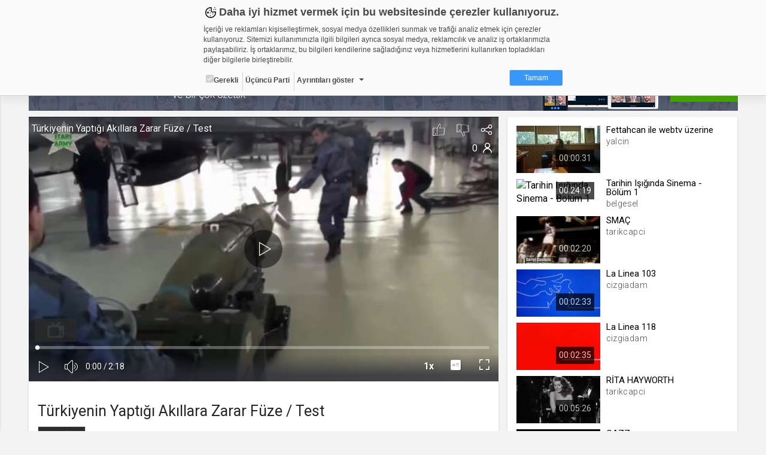

--- FILE ---
content_type: text/html; charset=UTF-8
request_url: https://globalhaberler.web.tv/comment
body_size: 707
content:


<div class="title">Yorumlar <span></span></div>
  <div class="comment-add row">
    <div class="col-md-2 col-xs-4">
      <div class="img"><img src="https://static01.cdn.web.tv/asset/image/data/user-photo.jpg"></div>
    </div>
    <div class="col-md-22 col-xs-20">
      <div class="add-input">
        <textarea class="commentBox" videoId="7360638" placeholder="Yorum Yapabilmek İçin Lütfen Giriş Yapınız " disabled></textarea>
      </div>
    </div>
  </div>
  <div tabindex="-1" role="dialog" aria-labelledby="mySmallModalLabel" class="modal fade comment-delete">
    <div class="modal-dialog modal-sm">
    <input type="hidden" id="deleteCommentId" value="0">
      <div class="modal-content">
        <div class="modal-body">
          <div class="modal-confirm">
            <div class="confirm-icon delete"><i class="icons8-delete-2"></i></div>
            <div class="confirm-text">&lt;span&gt;Yorumu&lt;/span&gt; silmek istediğinizden emin misiniz ?</div>
          </div>
        </div>
        <div class="modal-footer">
          <button type="button" class="btn btn-danger commentDeleteOk">Sil</button>
          <button type="button" data-dismiss="modal" class="btn btn-default">İptal</button>
        </div>
      </div>
    </div>
  </div>
  <div class="comment-list">

    </div>

  

--- FILE ---
content_type: text/vtt
request_url: https://thumbs01.cdn.web.tv/kt/3w/kt3wedhwkna.vtt
body_size: 7236
content:
WEBVTT

00:00:00.000 --> 00:00:01.387
kt3wedhwkna_sprite.jpg#xywh=0,0,106,60

00:00:01.387 --> 00:00:02.774
kt3wedhwkna_sprite.jpg#xywh=106,0,106,60

00:00:02.774 --> 00:00:04.161
kt3wedhwkna_sprite.jpg#xywh=212,0,106,60

00:00:04.161 --> 00:00:05.548
kt3wedhwkna_sprite.jpg#xywh=318,0,106,60

00:00:05.548 --> 00:00:06.936
kt3wedhwkna_sprite.jpg#xywh=424,0,106,60

00:00:06.936 --> 00:00:08.323
kt3wedhwkna_sprite.jpg#xywh=530,0,106,60

00:00:08.323 --> 00:00:09.710
kt3wedhwkna_sprite.jpg#xywh=636,0,106,60

00:00:09.710 --> 00:00:11.097
kt3wedhwkna_sprite.jpg#xywh=742,0,106,60

00:00:11.097 --> 00:00:12.484
kt3wedhwkna_sprite.jpg#xywh=848,0,106,60

00:00:12.484 --> 00:00:13.871
kt3wedhwkna_sprite.jpg#xywh=954,0,106,60

00:00:13.871 --> 00:00:15.259
kt3wedhwkna_sprite.jpg#xywh=0,60,106,60

00:00:15.259 --> 00:00:16.646
kt3wedhwkna_sprite.jpg#xywh=106,60,106,60

00:00:16.646 --> 00:00:18.033
kt3wedhwkna_sprite.jpg#xywh=212,60,106,60

00:00:18.033 --> 00:00:19.420
kt3wedhwkna_sprite.jpg#xywh=318,60,106,60

00:00:19.420 --> 00:00:20.807
kt3wedhwkna_sprite.jpg#xywh=424,60,106,60

00:00:20.807 --> 00:00:22.195
kt3wedhwkna_sprite.jpg#xywh=530,60,106,60

00:00:22.195 --> 00:00:23.582
kt3wedhwkna_sprite.jpg#xywh=636,60,106,60

00:00:23.582 --> 00:00:24.969
kt3wedhwkna_sprite.jpg#xywh=742,60,106,60

00:00:24.969 --> 00:00:26.356
kt3wedhwkna_sprite.jpg#xywh=848,60,106,60

00:00:26.356 --> 00:00:27.743
kt3wedhwkna_sprite.jpg#xywh=954,60,106,60

00:00:27.743 --> 00:00:29.131
kt3wedhwkna_sprite.jpg#xywh=0,120,106,60

00:00:29.131 --> 00:00:30.518
kt3wedhwkna_sprite.jpg#xywh=106,120,106,60

00:00:30.518 --> 00:00:31.905
kt3wedhwkna_sprite.jpg#xywh=212,120,106,60

00:00:31.905 --> 00:00:33.292
kt3wedhwkna_sprite.jpg#xywh=318,120,106,60

00:00:33.292 --> 00:00:34.679
kt3wedhwkna_sprite.jpg#xywh=424,120,106,60

00:00:34.679 --> 00:00:36.067
kt3wedhwkna_sprite.jpg#xywh=530,120,106,60

00:00:36.067 --> 00:00:37.454
kt3wedhwkna_sprite.jpg#xywh=636,120,106,60

00:00:37.454 --> 00:00:38.841
kt3wedhwkna_sprite.jpg#xywh=742,120,106,60

00:00:38.841 --> 00:00:40.228
kt3wedhwkna_sprite.jpg#xywh=848,120,106,60

00:00:40.228 --> 00:00:41.615
kt3wedhwkna_sprite.jpg#xywh=954,120,106,60

00:00:41.615 --> 00:00:43.003
kt3wedhwkna_sprite.jpg#xywh=0,180,106,60

00:00:43.003 --> 00:00:44.390
kt3wedhwkna_sprite.jpg#xywh=106,180,106,60

00:00:44.390 --> 00:00:45.777
kt3wedhwkna_sprite.jpg#xywh=212,180,106,60

00:00:45.777 --> 00:00:47.164
kt3wedhwkna_sprite.jpg#xywh=318,180,106,60

00:00:47.164 --> 00:00:48.551
kt3wedhwkna_sprite.jpg#xywh=424,180,106,60

00:00:48.551 --> 00:00:49.939
kt3wedhwkna_sprite.jpg#xywh=530,180,106,60

00:00:49.939 --> 00:00:51.326
kt3wedhwkna_sprite.jpg#xywh=636,180,106,60

00:00:51.326 --> 00:00:52.713
kt3wedhwkna_sprite.jpg#xywh=742,180,106,60

00:00:52.713 --> 00:00:54.100
kt3wedhwkna_sprite.jpg#xywh=848,180,106,60

00:00:54.100 --> 00:00:55.487
kt3wedhwkna_sprite.jpg#xywh=954,180,106,60

00:00:55.487 --> 00:00:56.875
kt3wedhwkna_sprite.jpg#xywh=0,240,106,60

00:00:56.875 --> 00:00:58.262
kt3wedhwkna_sprite.jpg#xywh=106,240,106,60

00:00:58.262 --> 00:00:59.649
kt3wedhwkna_sprite.jpg#xywh=212,240,106,60

00:00:59.649 --> 00:01:01.036
kt3wedhwkna_sprite.jpg#xywh=318,240,106,60

00:01:01.036 --> 00:01:02.423
kt3wedhwkna_sprite.jpg#xywh=424,240,106,60

00:01:02.423 --> 00:01:03.811
kt3wedhwkna_sprite.jpg#xywh=530,240,106,60

00:01:03.811 --> 00:01:05.198
kt3wedhwkna_sprite.jpg#xywh=636,240,106,60

00:01:05.198 --> 00:01:06.585
kt3wedhwkna_sprite.jpg#xywh=742,240,106,60

00:01:06.585 --> 00:01:07.972
kt3wedhwkna_sprite.jpg#xywh=848,240,106,60

00:01:07.972 --> 00:01:09.360
kt3wedhwkna_sprite.jpg#xywh=954,240,106,60

00:01:09.360 --> 00:01:10.747
kt3wedhwkna_sprite.jpg#xywh=0,300,106,60

00:01:10.747 --> 00:01:12.134
kt3wedhwkna_sprite.jpg#xywh=106,300,106,60

00:01:12.134 --> 00:01:13.521
kt3wedhwkna_sprite.jpg#xywh=212,300,106,60

00:01:13.521 --> 00:01:14.908
kt3wedhwkna_sprite.jpg#xywh=318,300,106,60

00:01:14.908 --> 00:01:16.296
kt3wedhwkna_sprite.jpg#xywh=424,300,106,60

00:01:16.296 --> 00:01:17.683
kt3wedhwkna_sprite.jpg#xywh=530,300,106,60

00:01:17.683 --> 00:01:19.070
kt3wedhwkna_sprite.jpg#xywh=636,300,106,60

00:01:19.070 --> 00:01:20.457
kt3wedhwkna_sprite.jpg#xywh=742,300,106,60

00:01:20.457 --> 00:01:21.844
kt3wedhwkna_sprite.jpg#xywh=848,300,106,60

00:01:21.844 --> 00:01:23.232
kt3wedhwkna_sprite.jpg#xywh=954,300,106,60

00:01:23.232 --> 00:01:24.619
kt3wedhwkna_sprite.jpg#xywh=0,360,106,60

00:01:24.619 --> 00:01:26.006
kt3wedhwkna_sprite.jpg#xywh=106,360,106,60

00:01:26.006 --> 00:01:27.393
kt3wedhwkna_sprite.jpg#xywh=212,360,106,60

00:01:27.393 --> 00:01:28.780
kt3wedhwkna_sprite.jpg#xywh=318,360,106,60

00:01:28.780 --> 00:01:30.168
kt3wedhwkna_sprite.jpg#xywh=424,360,106,60

00:01:30.168 --> 00:01:31.555
kt3wedhwkna_sprite.jpg#xywh=530,360,106,60

00:01:31.555 --> 00:01:32.942
kt3wedhwkna_sprite.jpg#xywh=636,360,106,60

00:01:32.942 --> 00:01:34.329
kt3wedhwkna_sprite.jpg#xywh=742,360,106,60

00:01:34.329 --> 00:01:35.716
kt3wedhwkna_sprite.jpg#xywh=848,360,106,60

00:01:35.716 --> 00:01:37.104
kt3wedhwkna_sprite.jpg#xywh=954,360,106,60

00:01:37.104 --> 00:01:38.491
kt3wedhwkna_sprite.jpg#xywh=0,420,106,60

00:01:38.491 --> 00:01:39.878
kt3wedhwkna_sprite.jpg#xywh=106,420,106,60

00:01:39.878 --> 00:01:41.265
kt3wedhwkna_sprite.jpg#xywh=212,420,106,60

00:01:41.265 --> 00:01:42.652
kt3wedhwkna_sprite.jpg#xywh=318,420,106,60

00:01:42.652 --> 00:01:44.040
kt3wedhwkna_sprite.jpg#xywh=424,420,106,60

00:01:44.040 --> 00:01:45.427
kt3wedhwkna_sprite.jpg#xywh=530,420,106,60

00:01:45.427 --> 00:01:46.814
kt3wedhwkna_sprite.jpg#xywh=636,420,106,60

00:01:46.814 --> 00:01:48.201
kt3wedhwkna_sprite.jpg#xywh=742,420,106,60

00:01:48.201 --> 00:01:49.588
kt3wedhwkna_sprite.jpg#xywh=848,420,106,60

00:01:49.588 --> 00:01:50.976
kt3wedhwkna_sprite.jpg#xywh=954,420,106,60

00:01:50.976 --> 00:01:52.363
kt3wedhwkna_sprite.jpg#xywh=0,480,106,60

00:01:52.363 --> 00:01:53.750
kt3wedhwkna_sprite.jpg#xywh=106,480,106,60

00:01:53.750 --> 00:01:55.137
kt3wedhwkna_sprite.jpg#xywh=212,480,106,60

00:01:55.137 --> 00:01:56.524
kt3wedhwkna_sprite.jpg#xywh=318,480,106,60

00:01:56.524 --> 00:01:57.912
kt3wedhwkna_sprite.jpg#xywh=424,480,106,60

00:01:57.912 --> 00:01:59.299
kt3wedhwkna_sprite.jpg#xywh=530,480,106,60

00:01:59.299 --> 00:02:00.686
kt3wedhwkna_sprite.jpg#xywh=636,480,106,60

00:02:00.686 --> 00:02:02.073
kt3wedhwkna_sprite.jpg#xywh=742,480,106,60

00:02:02.073 --> 00:02:03.460
kt3wedhwkna_sprite.jpg#xywh=848,480,106,60

00:02:03.460 --> 00:02:04.848
kt3wedhwkna_sprite.jpg#xywh=954,480,106,60

00:02:04.848 --> 00:02:06.235
kt3wedhwkna_sprite.jpg#xywh=0,540,106,60

00:02:06.235 --> 00:02:07.622
kt3wedhwkna_sprite.jpg#xywh=106,540,106,60

00:02:07.622 --> 00:02:09.009
kt3wedhwkna_sprite.jpg#xywh=212,540,106,60

00:02:09.009 --> 00:02:10.396
kt3wedhwkna_sprite.jpg#xywh=318,540,106,60

00:02:10.396 --> 00:02:11.784
kt3wedhwkna_sprite.jpg#xywh=424,540,106,60

00:02:11.784 --> 00:02:13.171
kt3wedhwkna_sprite.jpg#xywh=530,540,106,60

00:02:13.171 --> 00:02:14.558
kt3wedhwkna_sprite.jpg#xywh=636,540,106,60

00:02:14.558 --> 00:02:15.945
kt3wedhwkna_sprite.jpg#xywh=742,540,106,60

00:02:15.945 --> 00:02:17.332
kt3wedhwkna_sprite.jpg#xywh=848,540,106,60

00:02:17.332 --> 00:02:18.720
kt3wedhwkna_sprite.jpg#xywh=954,540,106,60

